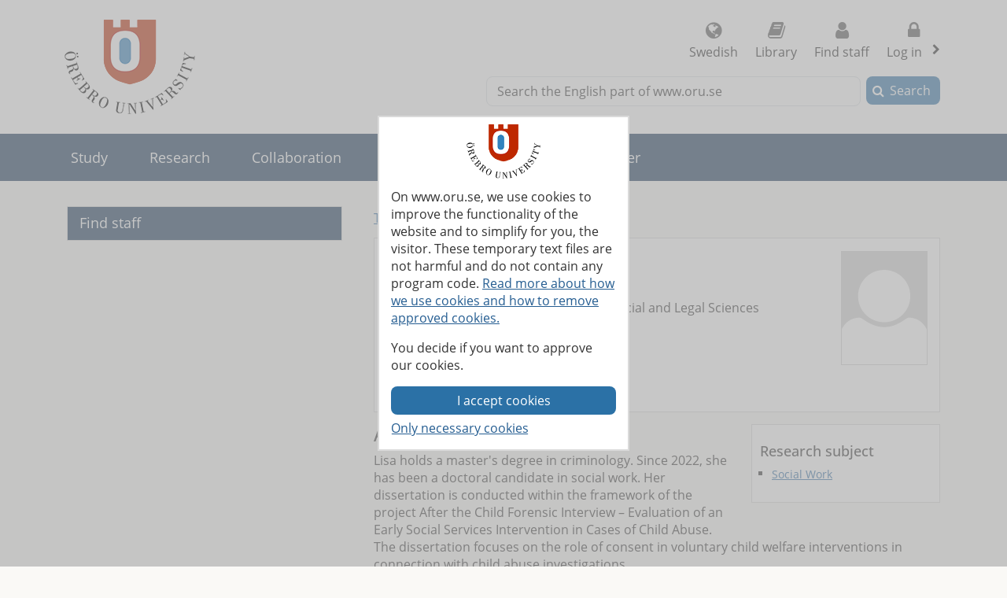

--- FILE ---
content_type: text/html; charset=utf-8
request_url: https://www.oru.se/english/employee/lisa_sandelin
body_size: 38819
content:

<!DOCTYPE html>
<html lang="en">


<head>
    
<meta charset="utf-8">
<meta http-equiv="X-UA-Compatible" content="IE=edge">
<meta name="viewport" content="width=device-width, initial-scale=1">
<meta name="pageid" content="7413">
<meta name="msapplication-TileColor" content="#ffffff">
    <meta name="description" content="Lisa holds a master&#39;s degree in criminology. Since 2022, she has been a doctoral candidate in social work. Her dissertation is conducted within the framework">
<meta property="og:title" content="Lisa Sandelin - School of Behavioural, Social and Legal Sciences - &#214;rebro University">
<meta property="og:locale" content="en_GB">
    <meta property="og:locale:alternate" content="sv_SE">
<meta property="og:url" content="https://www.oru.se/english/employee/lisa_sandelin">
<meta property="og:image" content="https://www.oru.se/globalassets/bildbank/systembilder/logo_og_eng.png">
<meta property="og:description" content="Lisa holds a master&#39;s degree in criminology. Since 2022, she has been a doctoral candidate in social work. Her dissertation is conducted within the framework">

<meta name="twitter:card" content="summary_large_image">
<meta name="twitter:title" content="Lisa Sandelin - School of Behavioural, Social and Legal Sciences - &#214;rebro University">
<meta property="twitter:image" content="https://www.oru.se/globalassets/bildbank/systembilder/logo_og_eng.png">

    <meta name="PageType" content="PersonalPage">
    <meta name="Organisation" content="bsr">
    <meta name="profilename" content="Lisa Sandelin">
    <meta name="Occupation" content="Researcher">
    <link rel="canonical" href="https://www.oru.se/english/employee/lisa_sandelin">

<link rel="shortcut icon" href="/favicon.ico" type="image/x-icon">
<link rel="apple-touch-icon" href="/apple-touch-icon.png">
<link rel="manifest" href="/Static/favicon/manifest.json">

        <link rel="alternate" type="application/rss+xml" title="Jobs and vacancies at &#214;rebro University" href="https://site106.reachmee.com/Public/rssfeed/external.ashx?id=12&amp;InstallationID=I003&amp;CustomerName=oru&amp;lang=UK">
        <link rel="alternate" type="application/rss+xml" title="News from &#214;rebro University" href="https://www.oru.se/english/functions/rss/news/">

<title>Lisa Sandelin - School of Behavioural, Social and Legal Sciences - &#214;rebro University</title>



<link rel="preload" href="/Static/fonts/fontawesome-webfont.woff2?v=4.7.0" as="font" type="font/woff2" crossorigin>
<link rel="preload" href="/Static/fonts/open-sans-v18-latin-regular.woff2" as="font" type="font/woff2" crossorigin>

<link href="/DependencyHandler.axd/584f73ba1223be6f0298c4b711b34e57/26151005/css" type="text/css" rel="stylesheet"/>

<noscript>

    <link href="/DependencyHandler.axd/732ae41b3c5c8ca870f414bc1cbedcba/26151005/css" type="text/css" rel="stylesheet"/>
</noscript>




    
    
    
</head>

<body class="global-search-on two-col">
    
    



<!-- googleoff: all -->
<header>
<form action="/english/employee/lisa_sandelin/CookieConsent/" class="modal-cookieform" id="cookieForm" method="post">        <div class="cookies cookieconsent-modal">
            <div class="container modal-container">
                <p>On www.oru.se, we use cookies to improve the functionality of the website and to simplify for you, the visitor. These temporary text files are not harmful and do not contain any program code. <a href="/english/about-us/cookies-and-javascript/">Read more about how we use cookies and how to remove approved cookies.</a></p>
<p>You decide if you want to approve our cookies.</p>
                <input type="hidden" name="formName" value="cookieConsentForm"/>
                <input id="cookieButton" type="submit" class="btn btn-secondary" value="I accept cookies" name="consent" />
                <input id="noCookies" type="submit" class="btn btn-secondary" value="Only necessary cookies" name="consent" />
            </div>
        </div>
</form>    <div id="no-cookies-info">
        <div class="alert alert-error" role="alert"><span class="fa fa-exclamation-triangle red"></span>You have set your browser to not allow cookies. This means that some functions on the website do not work.</div>
    </div>
    <div class="skip-links">
        <a accesskey="S" href="#content" tabindex="0">Go to main content</a>
    </div>




    <div class="head">

        <div class="container">

                    <div class="logo">
                        <a href="/english/" accesskey="1" title="Go to Startpage">
                            <img src="/globalassets/bildbank/systembilder/logotype-en.png" alt="Logotype" width="166" height="120">
                        </a>
                    </div>
            <nav aria-label="Function menu" class="content-secondary ">
    <ul class="global-nav">

            <li class="list-inline-item">
                <a href="/">
                    <span class="fa fa fa-globe" aria-hidden="true"></span>
                    Swedish
                </a>
            </li>

                <li class="more list-inline-item">
                    <a href="/university-library/">
                        <span class="fa fa-book" aria-hidden="true"></span>
                        Library
                    </a>
                </li>
                <li class="more list-inline-item">
                    <a href="/english/employee/find-staff/">
                        <span class="fa fa-user" aria-hidden="true"></span>
                        Find staff
                    </a>
                </li>

            <li class="dropdown list-inline-item">
                <a href="#" id="drop4" class="dropdown-toggle" aria-controls="login-alternatives" data-bs-toggle="dropdown" aria-haspopup="true" role="button" aria-expanded="false">
                    <span class="fa fa-lock" aria-hidden="true"></span> Log in
                    <span class="visually-hidden">, show login alternatives</span>
                </a>
                <ul id="login-alternatives" class="dropdown-menu dropdown-menu-end login-form">
                        <li>
                            <a class="dropdown-item" href="https://www.oru.se/studenttjanster/" title="To Student Services" target="_blank" rel="noopener noreferrer">Studenttj&#228;nster</a>
                        </li>
                        <li>
                            <a class="dropdown-item" href="https://inforum.oru.se/inforum/english/" target="_blank" rel="noopener noreferrer">Inforum (employee)</a>
                        </li>
                        <li>
                            <a class="dropdown-item" href="https://www.oru.se/english/my-oru-account/" >My ORU account</a>
                        </li>
                </ul>
            </li>
    </ul>

    <ul class="global-nav more">
        <li class="dropdown list-inline-item">
            <a href="#" id="more-toggle-button" class="dropdown-toggle" aria-controls="more-alternatives" data-bs-toggle="dropdown" aria-haspopup="true" role="button" aria-expanded="false">
                <span class="fa fa-chevron-circle-down" aria-hidden="true"></span>More links
            </a>
            <ul class="dropdown-menu dropdown-menu-right login-form" id="more-alternatives">
                    <li>
                        <a class="dropdown-item" href="/university-library/">
                            <span class="fa fa-book" aria-hidden="true"></span>
                            Library
                        </a>
                    </li>
                    <li>
                        <a class="dropdown-item" href="/english/employee/find-staff/">
                            <span class="fa fa-user" aria-hidden="true"></span>
                            Find staff
                        </a>
                    </li>
            </ul>
        </li>
    </ul>

            </nav>

        </div>
    </div>

<div class="global-search-area" id="global-search-area">
    <div class="container">
        <div class="col-12 float-end ">
<form action="/english/functions/search-result/" class="form form-inline global-search input-group" method="get" name="searchForm" role="search">                <label for="search-global" id="search-global-label">Search the English part of www.oru.se</label>
                <input type="search" class="form-control" id="search-global" name="query" accesskey="4">
                <div class="input-group-btn">
                    <button type="submit" class="btn btn-secondary" id="btn-search-global">Search</button>
                </div>
</form>        </div>
    </div>
</div>    <div class="navbar navbar-expand-md yamm">
        <div class="container">
            <div class="row">
                <div class="navbar-header">
                    <button class="navbar-toggler" type="button" data-bs-toggle="collapse" data-bs-target="#navbarSupportedContent" aria-controls="navbarSupportedContent" aria-expanded="false">
                        <span class="visually-hidden">Toggle</span>
                        Menu
                    </button>
                </div>
                <nav class="collapse navbar-collapse" id="navbarSupportedContent" aria-label="Main navigation">


<ul class="nav navbar-nav">
            <li class="nav-item topmenu-normal   ">

                <a class="nav-link" href="/english/study/">
                Study
                </a>
                    <button class="nav-handle collapsed" data-bs-toggle="collapse" data-contentlink="1100" data-topnav="true" data-bs-target="#sub-nav-top-f33e1554-de09-4fda-a853-504f731db6e1" aria-expanded="false">
                        <span class="screen-reader-text">
                            <span class="show-subpages">Show subpages</span>
                            <span class="hide-subpages">Hide subpages</span>
                        </span>
                    </button>
            </li>
            <li class="nav-item topmenu-normal   ">

                <a class="nav-link" href="/english/research/">
                Research
                </a>
                    <button class="nav-handle collapsed" data-bs-toggle="collapse" data-contentlink="1101" data-topnav="true" data-bs-target="#sub-nav-top-af0d21c2-4500-45fb-8fae-c8a2de33eae8" aria-expanded="false">
                        <span class="screen-reader-text">
                            <span class="show-subpages">Show subpages</span>
                            <span class="hide-subpages">Hide subpages</span>
                        </span>
                    </button>
            </li>
            <li class="nav-item topmenu-normal   ">

                <a class="nav-link" href="/english/collaboration/">
                Collaboration
                </a>
                    <button class="nav-handle collapsed" data-bs-toggle="collapse" data-contentlink="2425" data-topnav="true" data-bs-target="#sub-nav-top-ae2a573f-8cb1-4dbe-8b6d-1398aacd7ac8" aria-expanded="false">
                        <span class="screen-reader-text">
                            <span class="show-subpages">Show subpages</span>
                            <span class="hide-subpages">Hide subpages</span>
                        </span>
                    </button>
            </li>
            <li class="nav-item topmenu-normal   ">

                <a class="nav-link" href="/english/about-us/">
                About us
                </a>
                    <button class="nav-handle collapsed" data-bs-toggle="collapse" data-contentlink="1102" data-topnav="true" data-bs-target="#sub-nav-top-3db86cdb-ea7e-4636-85f5-32c08d6e4ba7" aria-expanded="false">
                        <span class="screen-reader-text">
                            <span class="show-subpages">Show subpages</span>
                            <span class="hide-subpages">Hide subpages</span>
                        </span>
                    </button>
            </li>
            <li class="nav-item topmenu-normal   ">

                <a class="nav-link" href="/english/our-profile/">
                Our profile
                </a>
                    <button class="nav-handle collapsed" data-bs-toggle="collapse" data-contentlink="89508" data-topnav="true" data-bs-target="#sub-nav-top-cbb29e34-28a5-4543-916e-10de80a5e116" aria-expanded="false">
                        <span class="screen-reader-text">
                            <span class="show-subpages">Show subpages</span>
                            <span class="hide-subpages">Hide subpages</span>
                        </span>
                    </button>
            </li>
            <li class="nav-item topmenu-normal   ">

                <a class="nav-link" href="/english/career/">
                Career
                </a>
                    <button class="nav-handle collapsed" data-bs-toggle="collapse" data-contentlink="2970" data-topnav="true" data-bs-target="#sub-nav-top-4978e00c-f36c-43b8-8134-ac44e12f4509" aria-expanded="false">
                        <span class="screen-reader-text">
                            <span class="show-subpages">Show subpages</span>
                            <span class="hide-subpages">Hide subpages</span>
                        </span>
                    </button>
            </li>
            <li class="nav-item topmenu-normal  topmenuvisibility-disabled  ">

                <a class="nav-link" href="/english/schools/">
                Schools
                </a>
                    <button class="nav-handle collapsed" data-bs-toggle="collapse" data-contentlink="1728" data-topnav="true" data-bs-target="#sub-nav-top-5864ba4b-7f4d-4b1e-8ccb-06e769bdb1c9" aria-expanded="false">
                        <span class="screen-reader-text">
                            <span class="show-subpages">Show subpages</span>
                            <span class="hide-subpages">Hide subpages</span>
                        </span>
                    </button>
            </li>
            <li class="nav-item topmenu-normal  topmenuvisibility-disabled  ">

                <a class="nav-link" href="/english/news/">
                News
                </a>
                    <button class="nav-handle collapsed" data-bs-toggle="collapse" data-contentlink="17242" data-topnav="true" data-bs-target="#sub-nav-top-1402f58a-2ca4-4b91-82fb-8b60951f7073" aria-expanded="false">
                        <span class="screen-reader-text">
                            <span class="show-subpages">Show subpages</span>
                            <span class="hide-subpages">Hide subpages</span>
                        </span>
                    </button>
            </li>
            <li class="nav-item topmenu-normal  topmenuvisibility-disabled  ">

                <a class="nav-link" href="/english/my-oru-account/">
                My ORU account
                </a>
                    <button class="nav-handle collapsed" data-bs-toggle="collapse" data-contentlink="544400" data-topnav="true" data-bs-target="#sub-nav-top-b77ae828-1b61-42e7-9ec2-2485b4b06eba" aria-expanded="false">
                        <span class="screen-reader-text">
                            <span class="show-subpages">Show subpages</span>
                            <span class="hide-subpages">Hide subpages</span>
                        </span>
                    </button>
            </li>

</ul>
                </nav>
            </div>
        </div>
    </div>
    <div class="container" id="my-oru-account-user-area"></div>
</header>
<!-- googleon: all -->


    <div class="container">
        <div class="content-wrapper">
            

<div class="content-first">


<!-- googleoff: all -->
<nav aria-label="Sub menu">
   <div class="navigation-vertical">
       <ul id="left-nav" class="nav nav-pills nav-stacked ">
                   <li>
                       <a href="/english/employee/find-staff/">Find staff</a>

                    </li>
        </ul>
    </div>
</nav>
<!-- googleon: all -->


</div>

<div class="content-second" id="content" role="main" >
    <article class="main-article">

            <!-- googleoff: all -->
            <span class="change-language">
                    <a href="/personal/lisa_sandelin" >This page in Swedish</a>
            </span>
            <!-- googleon: all -->




            <div class="editor text-editor">
                
            </div>

            <div class="list-image">
                <div class="contact-cards">

    <div class="contact">
        <div class="vcard">
                <h1 class="fn">Lisa Sandelin</h1>

            <span class="n d-none">
                <span class="given-name">
                    Lisa
                </span>
                <span class="family-name">
                    Sandelin
                </span>
            </span>

            <span class="honorific-prefix">
                <strong>Position: </strong>
                Doctoral Student
            </span>

            <span class="org">
                <strong>School/office: </strong>
                School of Behavioural, Social and Legal Sciences
            </span>


            <p>
                <strong>Email: </strong>
	                <a href="#" class="enc-addr-link">bGlzYS5zYW5kZWxpbjtvcnUuc2U=</a>
            </p>

            <p>
                <strong>Phone: </strong>
                <span>

                                                            <a href="tel:+4619301280" class="tel"> +46 19 301280</a>                </span>
            </p>
                <p>
                    <strong>Room: </strong>
                    <span class="room-nr">L2344</span>
                </p>
        </div>
        <div class="profile-image">
        </div>
    </div>


                </div>
            </div>
            <div class="row">
                <div class="col-lg-12">
                            <div class="aside-blocks-profilepage">
                                <div class="block editorialblock full col-sm-12">
                                    <div class="block infobox area-subject">
            <span class="h4">Research subject</span>
        <ul>
                <li>
                            <a href="https://www.oru.se/english/research/research-subjects/social-science/">Social Work</a>
                </li>
        </ul>
                                                                            </div>
                                </div>
                            </div>
                    <div class="about-info text-editor">
                            <h2>About Lisa Sandelin</h2>
<p>Lisa holds a master's degree in criminology. Since 2022, she has been a doctoral candidate in social work. Her dissertation is conducted within the framework of the project After the Child Forensic Interview – Evaluation of an Early Social Services Intervention in Cases of Child Abuse. The dissertation focuses on the role of consent in voluntary child welfare interventions in connection with child abuse investigations.</p>                    </div>
                </div>
            </div>
    <div class="row">
        <div class="block tabblock rel-block col-md-12">
            <div role="tabpanel">
                    <ul class="nav nav-tabs" role="tablist">
                                        <li class="nav-item" role="presentation">
                                            <a href="#tab-0" aria-controls="tab-0" role="tab" data-bs-toggle="tab" class="nav-link active">Research projects</a>
                                        </li>
                                        <li role="presentation" class="nav-item">
                                            <a href="#tab-1" aria-controls="tab-1" role="tab" data-bs-toggle="tab" class="nav-link">Research groups</a>
                                        </li>
                        
                            <li role="presentation" class="nav-item">
                                <a href="#tab-2" aria-controls="tab-2" role="tab" data-bs-toggle="tab" class="nav-link">Publications</a>
                            </li>
                    </ul>
                    <div class="tab-content">
                                    <div class="panel-title">
                                        <button aria-controls="tab-0">
                                            Research projects
                                        </button>
                                    </div>
                                    <div role="tabpanel" class="tab-pane fade active show" id="tab-0">
                                        <h2 class="tab-header visually-hidden">Research projects</h2>
                                        <h3>Active projects</h3>
                                        <ul class="link-list normal-link">
                                                <li>
                                                    <a href="/english/research/research-projects/rp/?rdb=p2437" >Efter barnf&#246;rh&#246;ret - Evaluation of an early intervention from the social services in cases of child abuse</a>
                                                </li>
                                        </ul>
                                    </div>
                                    <div class="panel-title">
                                        <button aria-controls="tab-1">
                                            Research groups
                                        </button>
                                    </div>
                                    <div role="tabpanel" class="tab-pane fade  show" id="tab-1">
                                        <h2 class="tab-header">Research groups</h2>
                                        <ul class="link-list normal-link">
                                                <li>
                                                    <a href="/english/research/research-groups/rg/?rdb=g336" >Children&#39;s living conditions and well-being (BLIVA)</a>
                                                </li>
                                                <li>
                                                    <a href="/english/research/research-groups/rg/?rdb=g484" >Social Violence Studies</a>
                                                </li>
                                        </ul>
                                    </div>
                                                    <div class="panel-title">
                                <button aria-controls="tab-2">
                                    Publications
                                </button>
                            </div>
                            <div role="tabpanel" class="tab-pane fade  show" id="tab-2">
                                <h2 class="tab-header">Publications</h2>
                                <div id="publications">

                                    <span><a href="#Article_in_journal">
		Articles in journals</a> | 
	<a href="#Conference_paper">
		Conference papers</a> | 
	</span><a id="Article_in_journal"></a><h2>Articles in journals</h2><ul><li class="divaPost">Petersén, A. , Sandelin, L. , Thunberg, S. 
							  &amp; Källström, Å.  (2025). <a href="https://urn.kb.se/resolve?urn=urn:nbn:se:oru:diva-120267" target="_blank" rel="noopener" title="Link to &quot;Family social workers’ experiences of using the Swedish model <em>after the child forensic interview</em>: [Familjebehandlares erfarenheter av att använda den svenska modellen Efter barnförhöret]&quot; in DIVA">Family social workers’ experiences of using the Swedish model <em>after the child forensic interview</em>: [Familjebehandlares erfarenheter av att använda den svenska modellen Efter barnförhöret].
      </a><em class="extendedDivaLink">&nbsp;European Journal of Social Work, 28 (3), 565-576.</em> <a href="http://oru.diva-portal.org/smash/references?referenceFormat=BIBTEX&amp;pids=diva2:1947861" target="_blank" rel="noopener" title="Link to BibTeX for Family social workers’ experiences of using the Swedish model <em>after the child forensic interview</em>">[BibTeX]</a></li></ul><a id="Conference_paper"></a><h2>Conference papers</h2><ul><li class="divaPost">Sandelin, L.  (2025). <a href="https://urn.kb.se/resolve?urn=urn:nbn:se:oru:diva-123671" target="_blank" rel="noopener" title="Link to &quot;Consent in Child Welfare Investigations of Suspected Child Abuse&quot; in DIVA">Consent in Child Welfare Investigations of Suspected Child Abuse.</a><em class="extendedDivaLink">&nbsp;Paper presented at European Conference on Domestic Violence (ECDV 2025), Barcelona, Spain, September 3-5, 2025.</em> <a href="http://oru.diva-portal.org/smash/references?referenceFormat=BIBTEX&amp;pids=diva2:1997966" target="_blank" rel="noopener" title="Link to BibTeX for Consent in Child Welfare Investigations of Suspected Child Abuse">[BibTeX]</a></li>
<li class="divaPost">Sandelin, L. 
							  &amp; Petersén, A.  (2024). <a href="https://urn.kb.se/resolve?urn=urn:nbn:se:oru:diva-120272" target="_blank" rel="noopener" title="Link to &quot;Assessment of responsivity and consent in child protection investigation&quot; in DIVA">Assessment of responsivity and consent in child protection investigation.</a><em class="extendedDivaLink">&nbsp;Paper presented at Nordic Congress on Child Welfare (NBK 2024), Oslo, Norway, September 2-4, 2024.</em> <a href="http://oru.diva-portal.org/smash/references?referenceFormat=BIBTEX&amp;pids=diva2:1947896" target="_blank" rel="noopener" title="Link to BibTeX for Assessment of responsivity and consent in child protection investigation">[BibTeX]</a></li>
<li class="divaPost">Petersén, A. 
							  &amp; Sandelin, L.  (2023). <a href="https://urn.kb.se/resolve?urn=urn:nbn:se:oru:diva-108369" target="_blank" rel="noopener" title="Link to &quot;Differences and similarities in cases of child abuse depending on whether one has received support or not&quot; in DIVA">Differences and similarities in cases of child abuse depending on whether one has received support or not.</a>
				  In:
			  <em class="extendedDivaLink">&nbsp;EUROPEAN CONFERENCE ON DOMESTIC VIOLENCE, Sept 11-13, 2023, Reykjavík Iceland ABSTRACT BOOK.</em><em class="extendedDivaLink">&nbsp;Paper presented at European conference on domestic violence, Reykjavik, Iceland, September 11-13, 2023. (pp. 123-124).</em> European conference on domestic violence. <a href="http://oru.diva-portal.org/smash/references?referenceFormat=BIBTEX&amp;pids=diva2:1798416" target="_blank" rel="noopener" title="Link to BibTeX for Differences and similarities in cases of child abuse depending on whether one has received support or not">[BibTeX]</a></li>
<li class="divaPost">Sandelin, L. , Petersén, A. 
							  &amp; Thunberg, S.  (2023). <a href="https://urn.kb.se/resolve?urn=urn:nbn:se:oru:diva-105847" target="_blank" rel="noopener" title="Link to &quot;Familjebehandlares erfarenheter av en modell för information och stöd till familjer i ärenden rörande barnmisshandel&quot; in DIVA">Familjebehandlares erfarenheter av en modell för information och stöd till familjer i ärenden rörande barnmisshandel.</a><em class="extendedDivaLink">&nbsp;Paper presented at Barnrättsdagarna 2023, Karlstad, Sweden, 18-19 april, 2023.</em> Karlstad:  <a href="http://oru.diva-portal.org/smash/references?referenceFormat=BIBTEX&amp;pids=diva2:1754921" target="_blank" rel="noopener" title="Link to BibTeX for Familjebehandlares erfarenheter av en modell för information och stöd till familjer i ärenden rörande barnmisshandel">[BibTeX]</a></li>
<li class="divaPost">Sandelin, L. 
							  &amp; Petersén, A.  (2023). <a href="https://urn.kb.se/resolve?urn=urn:nbn:se:oru:diva-108364" target="_blank" rel="noopener" title="Link to &quot;Family therapists’ experiences of a model for support to families in cases of child abuse&quot; in DIVA">Family therapists’ experiences of a model for support to families in cases of child abuse.</a>
				  In:
			  <em class="extendedDivaLink">&nbsp;EUROPEAN CONFERENCE ON DOMESTIC VIOLENCE, Sept 11-13, 2023, Reykjavík Iceland ABSTRACT BOOK.</em><em class="extendedDivaLink">&nbsp;Paper presented at European conference on domestic violence, Reykjavik, Iceland, September 11-13, 2023. (pp. 234-235).</em> European conference on domestic violence. <a href="http://oru.diva-portal.org/smash/references?referenceFormat=BIBTEX&amp;pids=diva2:1798411" target="_blank" rel="noopener" title="Link to BibTeX for Family therapists’ experiences of a model for support to families in cases of child abuse">[BibTeX]</a></li></ul>
                                </div>
                            </div>
                    </div>
            </div>
            </div>
        </div>

     <!-- googleoff: all -->
        <footer class="article-footer">
            <div class="article-info pull-left">
                <ul>
                    <li>
                        Updated:
                        2026-01-22
                    </li>

                    

    <li>
Editor: <a href="#" class="enc-addr-link">bGlzYS5zYW5kZWxpbjtvcnUuc2UrTGlzYSBTYW5kZWxpbg==</a>    </li>




                </ul>
            </div>
                <div id="myGroup">
                    <div class="utilites">
                        <ul>
                            <li>
                                <button class="expandable btn btn-primary share collapsed" id="share-page-button" aria-controls="share-social-area" aria-expanded="true">Share</button>
                            </li>
                        </ul>
                    </div>
                    <div id="share-social-area" class="desc">
                        <div class="card-area">
                            <div class="card-header">
                                Share this page
                            </div>
                            <div class="card-body">
                                <ul class="share-social-list">
                                        <li class="list-inline-item">
                                            <a href="https://www.linkedin.com/shareArticle?url=https%3a%2f%2fwww.oru.se%2fenglish%2femployee%2flisa_sandelin" target="_blank" rel="noopener"><span class="fa fa-linkedin-square"></span> Linkedin</a>
                                        </li>
                                        <li class="list-inline-item">
                                            <a href="https://twitter.com/intent/tweet?url=https%3a%2f%2fwww.oru.se%2fenglish%2femployee%2flisa_sandelin" target="_blank" rel="noopener"><span class="fa icon-x-logo"></span> X (ex Twitter)</a>
                                        </li>
                                        <li class="list-inline-item">
                                            <a href="https://www.facebook.com/sharer.php?t=Employee&amp;u=https%3a%2f%2fwww.oru.se%2fenglish%2femployee%2flisa_sandelin" target="_blank" rel="noopener"><span class="fa fa-facebook-square"></span> Facebook</a>
                                        </li>
                                    <li class="list-inline-item">
                                        <a href='mailto:?subject=Lisa%20Sandelin%20-%20School%20of%20Behavioural%2c%20Social%20and%20Legal%20Sciences%20-%20%c3%96rebro%20University&body=I%20would%20like%20to%20share%20a%20page%20with%20you:%0A%0ALisa%20Sandelin%20-%20School%20of%20Behavioural%2c%20Social%20and%20Legal%20Sciences%20-%20%c3%96rebro%20University%0A%0Ahttps%3a%2f%2fwww.oru.se%2fenglish%2femployee%2flisa_sandelin'>
                                            <span class="fa fa-envelope-square"></span>
                                            Email
                                        </a>
                                    </li>
                                </ul>
                            </div>
                        </div>
                    </div>
                </div>
        </footer>
    <!-- googleon: all -->

    </article>
</div>


        </div>
    </div>

<!-- googleoff: all -->

<footer class="site-footer">
    <div class="container">
        <div class="row">
            <div class="col-one col-sm-6 col-md-3 col-lg-3">
                <h2>Studying at &#214;rebro University</h2>
<ul class="link-list">
<li><a href="/english/study/master-students/">Master's students</a></li>
<li><a href="/english/study/exchange-studies/">Exchange students</a></li>
<li><a href="/english/study/doctoral-studies/">Doctoral students</a></li>
</ul>
<h2>Current students</h2>
<ul class="link-list">
<li><a href="/english/study/student-services/">Student services</a></li>
<li><a href="/english/study/student-services/it-services/software/blackboard/">Bb Learn</a></li>
<li><a href="/english/study/student-services/studenttjanster/">Studenttj&auml;nster</a></li>
</ul>
<h2>Working with us</h2>
<ul class="link-list">
<li><a title="Why work at &Ouml;rebro University?" href="/english/career/">Working at &Ouml;rebro University</a></li>
<li><a href="/english/career/available-positions/">Jobs and vacancies</a></li>
</ul>            </div>
            <div class="col-two col-sm-6 col-md-3 col-lg-3">
                <h2>Shortcuts</h2>
<ul class="link-list">
<li><a href="/university-library/">Library</a></li>
<li><a href="/english/about-us/centre-for-academic-development/">Centre for Academic Development </a></li>
<li><a href="/english/about-us/systems-for-teaching-staff/">Systems for teaching staff</a></li>
<li><a href="/english/about-us/press-and-media/">Press and media</a></li>
<li><a href="/english/collaboration/alumni-and-friends/">Alumni</a></li>
<li><a href="/english/about-us/fault-report/">Fault report</a></li>
<li><a href="/english/about-us/fault-report/reporting-channel--whistleblowing/">Reporting irregularities / "Whistleblowing"</a></li>
<li><a href="/english/about-us/processing-of-personal-data-at-orebro-university/">Processing of personal data</a></li>
<li>&nbsp;</li>
</ul>            </div>
            <div class="col-three col-sm-6 col-md-3 col-lg-3">
                <h2>Schools</h2>
<ul class="link-list">
<li><a title="Behavioural, Social and Legal Sciences" href="/english/schools/behavioural-social-and-legal-sciences/">Behavioural, Social and Legal Sciences</a></li>
<li><a href="/english/schools/Orebro-University-School-of-Business/">Business</a></li>
<li><a href="/english/schools/health-sciences/">Health Sciences</a></li>
<li><a href="/english/schools/hospitality-culinary-arts-and-meal-science/">Hospitality, Culinary Arts and Meal Science</a></li>
<li><a href="/english/schools/humanities-education-and-social-sciences/">Humanities, Education and Social Sciences</a></li>
<li><a href="/english/schools/medical-sciences/">Medical Sciences</a></li>
<li><a href="/english/schools/music-theatre-and-art/">Music, Theatre and Art</a></li>
<li><a href="/english/schools/science-and-technology/">Science and Technology</a></li>
</ul>            </div>
            <div class="col-four col-sm-6 col-md-3 col-lg-3">
                <h2>Connect with us</h2>
<ul class="share-social-list">
<li><a class="facebook" title="Visit us on Facebook" href="https://www.facebook.com/pages/International-Students-at-%C3%96rebro-University/261923733848348" target="_blank" rel="noopener">Facebook</a></li>
<li><a class="tiktok" title="Visit us on TikTok" href="https://www.tiktok.com/@orebrouni" target="_blank" rel="noopener">TikTok</a></li>
<li><a class="linkedin" title="Visit us on LinkedIn" href="https://www.linkedin.com/edu/%C3%B6rebro-universitet-17105" target="_blank" rel="noopener">Linkedin</a></li>
<li><a class="youtube" title="Visit us on YouTube" href="https://www.youtube.com/user/wwworuse" target="_blank" rel="noopener">Youtube</a></li>
<li><a class="newslist" href="/english/about-us/press-and-media/newsletters/">Newsletters </a></li>
<li><a class="rss" title="RSS Feeds from &Ouml;rebro university" href="/english/functions/rss/">RSS Feeds</a></li>
</ul>
<h2>Wi-Fi</h2>
<ul class="link-list">
<li><a class="wifi" href="/english/study/student-services/it-services/wifi-wireless-network/">Wireless networks</a></li>
</ul>
<h2>Donate</h2>
<ul class="link-list">
<li><a class="heart" title="Donate to the university" href="/english/collaboration/alumni-and-friends/offer-support/donate/">Donate to the university</a></li>
</ul>            </div>
            <div class="col-five">
                <div>
                    <div>
                        <p>&#214;rebro University SE-701 82 &#214;rebro, +46 19 303000</p>
                    </div>
                    <ul>
                            <li class="list-inline-item">
                                <a href="/english/about-us/about-this-website/accessibility-statement/">
                                    <span class="fa fa-universal-access"></span>
                                    Accessibility statement
                                </a>
                            </li>
                            <li class="list-inline-item">
                                <a href="/english/about-us/about-this-website/">
                                    <span class="fa fa-info-circle"></span>
                                    About this website
                                </a>
                            </li>
                            <li class="list-inline-item">
                                <a href="/english/about-us/contact-us/">
                                    <span class="fa fa-comments-o"></span>
                                    Contact us
                                </a>
                            </li>
                            <li class="list-inline-item">
                                <a href="/english/about-us/getting-here/">
                                    <span class="fa fa-map-marker"></span>
                                    Getting here
                                </a>
                            </li>
                    </ul>
                </div>
            </div>
        </div>
    </div>
</footer>
<!-- googleon: all -->
















    









    <script src="/DependencyHandler.axd/467fa865d6075717fb4cf22b845e2848/26151005/js" ></script>


    

    

        </body>
</html>

